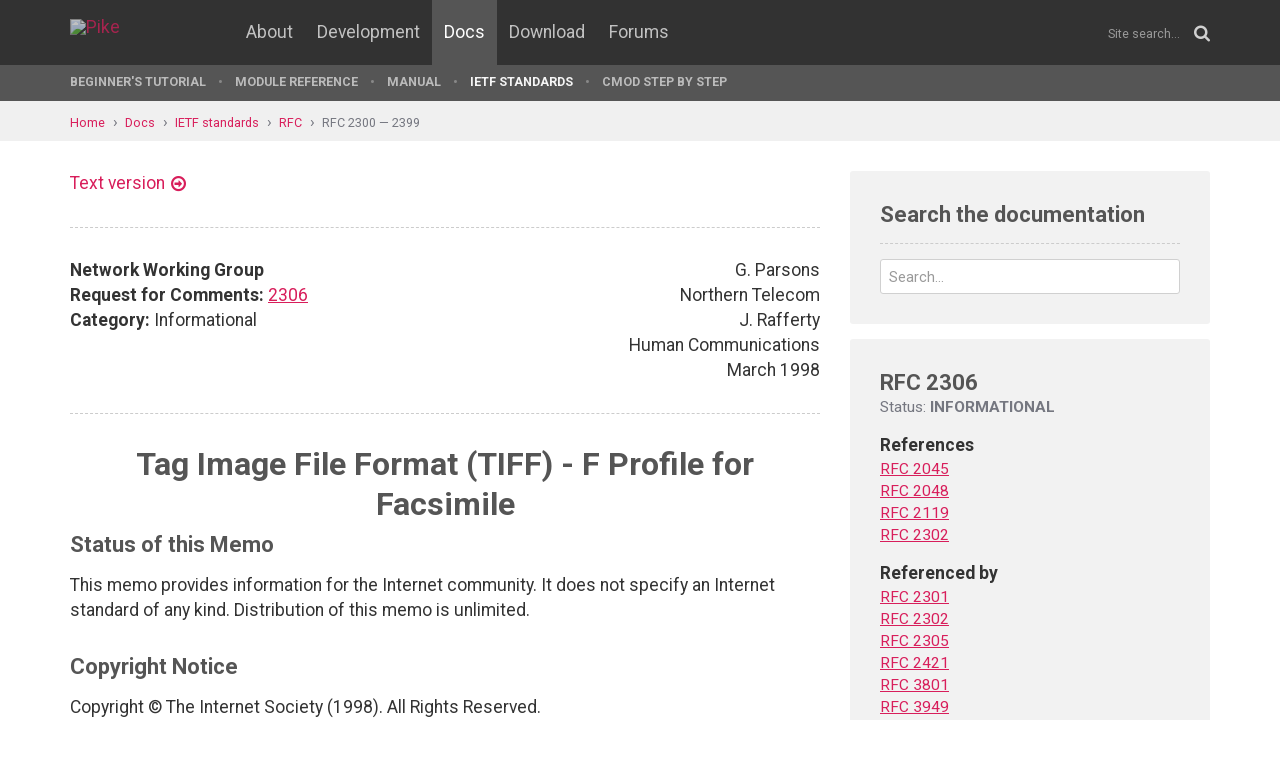

--- FILE ---
content_type: text/html; charset=UTF-8
request_url: https://pike.lysator.liu.se/docs/ietf/rfc/23/rfc2306.xml
body_size: 20837
content:
<!doctype html><html lang="en"><head><link href="//www.google-analytics.com" rel="dns-prefetch"><link href="//fonts.googleapis.com" rel="dns-prefetch"><link href="//ajax.googleapis.com" rel="dns-prefetch"><link href="/assets/img/favicon.png?v=2" rel="shortcut icon"><link href="https://fonts.googleapis.com/css?family=Roboto:400,400italic,700,700italic" rel="stylesheet"><meta charset="utf-8"><style>.page-content{background:#fff;min-height:60vh;position:relative;}</style><link href="/(cache-forever,mtime=1512655534)/assets/css/style.css" rel="stylesheet"><meta content="width=device-width, initial-scale=1.0, maximum-scale=1.5, user-scalable=yes" name="viewport"><meta content="IE=edge" http-equiv="X-UA-Compatible"><meta content="" name="keywords"><meta content="Generated document" name="description"><title>RFC 2306: Tag Image File Format (TIFF) - F Profile for Facsimile - Pike Programming Language</title><!--[if lt IE 9]><script src="/assets/js/polyfills/html5shiv.min.js"></script><![endif]--><meta content="Tag Image File Format (TIFF) - F Profile for Facsimile" property="og:title"><meta content="https://pike-www.lysator.liu.se/docs/ietf/rfc/23/rfc2306.xml" property="og:url"><meta content="website" property="og:type"></head><!--[if lte IE 9]><body class="oldie"><![endif]--><!--[if !IE]><!--><body><!--<![endif]--><div class="head-msg" id="head-msg"></div><!-- robots:noindex --><header id="site-header"><nav><div class="site-wrap site-padding"><div class="site-logo"><a href="/"><img alt="Pike" src="/assets/img/pike-logo.svg"></a></div><div id="burger"><button><span class="bar"></span><span class="bar"></span><span class="bar"></span><span class="bar"></span></button></div><ul class="topmenu" id="topmenu"><li class=""><a href="/">Home</a></li><li  class="normal"><a href="/about/">About</a></li><li  class="normal"><a href="/development/">Development</a></li><li  class="is-current-page"><a href="/docs/">Docs</a></li><li  class="normal"><a href="/download/">Download</a></li><li  class="normal"><a href="/forums/">Forums</a></li></ul><div id="site-search"><form action="/search.xml" method="get"><input name="__state" type="hidden" value="d8c82bfc85c98118eb8b8ae82ca1c61b$seJzblp1qoAEABvYB3w==" />
<input name="_roxen_wizard_id" type="hidden" value="3a73c228" />
<input autocomplete="off" name="q" placeholder="Site search..." type="search"><i class="fa fa-search"></i></form></div></div><div class="submenu-wrapper"><div id="submenu-scroll-overflow-left"></div><div id="submenu-scroll-overflow-right"></div><div class="site-wrap site-padding-sides"><ul class="submenu"><li  class="normal"><a href="/docs/tut" target="_self">Beginner's Tutorial</a></li><li  class="normal"><a href="/generated/manual/modref/" target="_self">Module reference</a></li><li  class="normal"><a href="/docs/man" target="_self">Manual</a></li><li  class="is-current-page"><a href="/docs/ietf/">IETF standards</a></li><li  class="normal"><a href="/docs/cmod-step-by-step/">CMOD step by step</a></li></ul></div></div></nav></header><!-- /robots:noindex --><script src="/(cache-forever,mtime=1476306733)/assets/js/start.min.js"></script><div class="page-content"><!-- robots:noindex --><div class="breadcrumbs"><div class="site-wrap"><a  href="/">Home</a><a  href="/docs/">Docs</a><a  href="/docs/ietf/">IETF standards</a><a  href="/docs/ietf/rfc/">RFC</a><a  href="/docs/ietf/rfc/23/">RFC 2300 — 2399</a></div></div><div id="side-menu-top-container"></div><!-- /robots:noindex --><div class="section"><div class="site-wrap site-padding no-padding-top"><div class="row"><div class="col-sm-8"><main><section class="section hard--top"><div class="component no-margin-bottom href-component variant-5"><a href="rfc2306.txt">Text version</a></div><div class="divider dotted"><hr></div><div class="row"><div class="col-md-6"><strong>Network Working Group</strong><br>
<strong>Request for Comments:</strong> <a href="/docs/ietf/rfc/23/rfc2306.xml">2306</a><br>
<strong>Category:</strong> Informational<br>
</div><div class="col-md-6 align-right">G. Parsons<br>
Northern Telecom<br>
J. Rafferty<br>
Human Communications<br>
March 1998<br>
</div></div><div class="divider dotted"><hr></div><div class="rfc">


<h1 style="text-align:center; float:center;">Tag Image File Format (TIFF) - F Profile for Facsimile</h1>


<h2>Status of this Memo</h2>

<dl><dd>
<p>
This memo provides information for the Internet community.  It does
not specify an Internet standard of any kind.  Distribution of this
memo is unlimited.
</p>

</dd></dl>

<h2>Copyright Notice</h2>

<dl><dd>
<p>
Copyright © The Internet Society (1998).  All Rights Reserved.
</p>

</dd></dl>

<h2>Overview</h2>

<dl><dd>
<p>
This document describes in detail the definition of TIFF-F that is
used to store facsimile images.  The TIFF-F encoding has been
folklore with no standard reference definition before this document.
</p>

</dd></dl>

<h2>Internet Fax Working Group</h2>

<dl><dd>
<p>
This document is a product of the IETF Internet Fax Working Group.
All comments on this document should be forwarded to the email
distribution list at &lt;ietf-fax@imc.org&gt;.
</p>

</dd></dl>

<h2>1.  Abstract</h2>

<dl><dd>
<p>
This document references the Tag Image File Format (TIFF) to define
the F profile of TIFF for facsimile (TIFF-F) as a file format that
may be used for the storage and interchange of facsimile images.
</p>

</dd></dl>

<h2>2.  TIFF Definition</h2>

<dl><dd>
<p>
TIFF (Tag Image File Format) Revision 6.0 is defined in detail within
[TIFF].
</p>

<p>
A brief review of concepts used in TIFF is included in this document
as background information, but the reader is directed to the original
TIFF specification [TIFF] to obtain specific technical details.
</p>

</dd></dl>

<h3>2.1  Baseline TIFF and Applications</h3>

<dl><dd>
<p>
TIFF provides a method to describe and store raster image data.  A
primary goal of TIFF is to provide a rich environment within which
implementations can exchange image data.  [TIFF] characterizes
Baseline TIFF as being the core of TIFF, the essentials that all
mainstream TIFF developers should support in their products.
Applications of TIFF are defined by using Baseline TIFF as a starting
point and then defining "extensions" to TIFF that are used for the
specific "application", as well as specifying any other differences
from Baseline TIFF.
</p>

</dd></dl>

<h2>3.  TIFF-F Definition</h2>


<h3>3.1 Introduction</h3>

<dl><dd>
<p>
Though it has been in common usage for many years, TIFF-F has
previously never been documented in the form of a standard.  An
informal TIFF-F document was originally created by a small group of
fax experts led by Joe Campbell.  The existence of TIFF-F is noted in
[TIFF] but it is not defined.  This document defines the F
application of [TIFF]. For ease of reference, the term TIFF-F will be
used throughout this document as a shorthand for "F Profile of TIFF
for Facsimile".  TIFF-F files are intended for use with the
image/tiff MIME media content-type which includes support for the
"application" parameter (e.g., application=faxbw).
</p>

<pre>   The key words "MUST", "MUST NOT", "REQUIRED", "SHALL", "SHALL NOT",
   "SHOULD", "SHOULD NOT", "RECOMMENDED",  "MAY", and "OPTIONAL" in this
   document are to be interpreted as described in [REQ].
</pre>
<p>
3.1.1 TIFF-F Historical Background
</p>

<p>
Up until TIFF 6.0, TIFF supported various "Classes" which defined the
use of TIFF for various applications. Classes were used to support
specific applications and in this spirit, TIFF-F has been known
historically as "TIFF Class F".  Previous informal TIFF-F documents
used the "Class F" terminology.
</p>

<pre>   As of TIFF 6.0 [TIFF], the TIFF Class concept has been eliminated in
   favor of the concept of Baseline TIFF.  Therefore, this document
   updates the definition of TIFF-F as the F profile of TIFF for
   facsimile, by using Baseline TIFF as defined in [TIFF] as the
   starting point and then defining the differences from Baseline TIFF
   which apply for TIFF-F.   In almost all cases, the resulting
   definition of TIFF-F fields and values remains consistent with those
   used historically in earlier definitions of TIFF Class F.  Where some
</pre>
<p>
of the values for fields have been updated to provide more precise
conformance with the ITU-T [T.4] and [T.30] fax recommendations,
these differences are noted.
</p>

</dd></dl>

<h4>3.1.2     Overview</h4>

<dl><dd>
<p>
The intent of this specification is to document:
</p>

<pre>   1)  The fields and values which are applicable for this F profile
       of TIFF for facsimile.
   2)  A minimum set of TIFF-F fields and values which should be able
       to interwork with virtually all historic TIFF-F readers.
   3)  A broader range of values for the traditional TIFF-F fields
       that will provide support for the most widely used facsimile
       compressions, page sizes and resolutions, consistent with the
       ITU-T [T.4] and [T.30] recommendations.
</pre>
<p>
The structure of the TIFF-F definition will be as follows.  A brief
review of the structure of TIFF files and practical guidelines for
the writing and reading of multi-page TIFF-F files is provided in
sections 3.1.3 and 3.1.4.
</p>

<p>
A review of TIFF-F fields follows.  Section 3.2 reviews the fields
from Baseline TIFF that are applicable for black and white (bi-
level) images and are also used by TIFF-F.
</p>

<pre>   Section 3.3 reviews the other required TIFF-F fields. Several fields
   that are specific extensions for  TIFF-F  are reviewed in section
   3.4.  There are also fields that may be helpful, but are not
   required.  These recommended fields are listed in the section 3.5.
   Section 3.6 defines the requirements for the minimum subset of TIFF-F
   fields and values to maximize interoperability.  Several technical
   topics, including implementation issues and warnings are discussed in
   subsequent sections.  Finally, section 3.9 introduces the TIFF-F
   Reader and Writer.  A table of the required and recommended fields
   for a TIFF-F Reader is provided, along with details on the permitted
   set of values.
</pre>
</dd></dl>

<h4>3.1.3 Structure of TIFF Files</h4>

<dl><dd>
<pre>   The structure of TIFF files is specified within [TIFF].  In this
   section, a short summary of the TIFF structure is included for the
   informational purposes.   In addition, some practical guidelines for
   the use of this structure in reading and writing TIFF-F files are
   addressed in the following section 3.1.4.  The structure for writing
   "minimum subset" TIFF-F files is defined in section 3.6.2.
   
   A TIFF file begins with an 8-byte image file header that defines the
   byte order used within a file (see section 3.9.1), includes a magic
   number sequence that identifies the content as a TIFF file, and then
   uses an offset to point to the first Image File Directory (IFD).  An
   IFD is a sequence of tagged fields, sorted in ascending order (by tag
   value), that contains attributes of an image and pointers to the
   image data.   TIFF fields (also called entries) contain a tag, its
   type (e.g. short, long, rational, etc.), a count (which indicates the
   number of values/offsets) and a value/offset.  However, the actual
   value for the field will only be present if it fits into 4 bytes;
   otherwise, an offset will be used to point to the location of the
   data associated with the field.  In turn, this offset may itself be
   used to point to an array of offsets.
   
   For the case of facsimile data, many documents consist of a series of
   multiple pages.   Within TIFF, these may be represented using more
   than one IFD within the TIFF file.   Each IFD defines a subfile whose
   type is given in the NewSubfileType field.  For the case of facsimile
   data that is placed in a TIFF-F file, each facsimile page in a
   multi-page document has its own IFD.   For bi- level facsimile files,
   multiple IFDs are organized as a linked list, with the last entry in
   each IFD pointing to the next IFD (the pointer in the last IFD is 0).
   (There is also another technique for organizing multiple IFDs as a
   tree, that uses the SubIFDs field, but this technique is not
   applicable for TIFF-F images.)  Within each IFD, the location of the
   related image data is defined by using fields that are associated
   with strips.  These fields identify the size of strips (in rows), the
   number of bytes per strip after compression and a strip offset, which
   is used to point to the actual location of the image strip.
   
   TIFF has a very flexible file structure, but the use of some
   practical guidelines for implementors when writing  multi-page TIFF-
   F files can produce TIFF structures which are easier for readers to
   process.   This is especially for implementations in environments
   such as facsimile terminals where a complex file structure is
   difficult to support.
</pre>
</dd></dl>

<h4>3.1.4 Practical Guidelines for Writing/Reading Multi-Page TIFF-F Files</h4>

<dl><dd>
<p>
Traditionally, historical TIFF-F has required readers and writers to
be able to handle multi-page TIFF-F files.  Based on the experience
of various TIFF-F implementors, it has been seen that the
implementation of TIFF-F can be greatly simplified if certain
practical guidelines are followed when writing multi-page TIFF-F
files.  However, for interchange robustness, TIFF-F readers SHOULD be
prepared to read TIFF files whose structure is consistent with
[TIFF], which supports a more flexible file structure than is
recommended here.
</p>

<pre>   The structure for a multi-page TIFF-F file will include one IFD per
   page of the document.   Therefore, each IFD will define the
   attributes for a single page.   For simplicity, the writer of TIFF- F
   files SHOULD present IFDs in the same order as the actual sequence of
   pages.  (The pages are numbered within TIFF-F beginning with page 0
   as the first page and then ascending (i.e. 0, 1, 2,...).  However, as
   noted in section 3.1.3, any field values over 4 bytes will be stored
   separately from the IFD. TIFF-F readers SHOULD expect IFDs to be
   presented in page order, but be able to handle exceptions.
   
   Per [TIFF], the exact placement of image data is not specified.
   However, the strip offsets for each strip of image are defined from
   within each IFD.   Where possible, a second simplifying assumption
   for the writing of TIFF-F files is to specify that the image data for
   each page of a multi-page document SHOULD be contained within a
   single strip (i.e. one image strip per fax page).   The use of a
   single image strip per page is very useful for implementations such
   as store and forward messaging, where the file is usually prepared in
   advance of the transmission, but other assumptions may apply for the
   size of the image strip for implementations which require the use of
   "streaming" techniques (see section 3.7.6).  In the event a different
   image strip size assumption has been used (e.g. constant size for
   image strips which may be less than the page size), this will
   immediately be evident from the values/offsets of the fields that are
   related to strips.   From the TIFF-F reader standpoint, one image
   strip per page permits the image data to be found through reference
   via a single offset, resulting in a much simplified image structure
   and faster processing.
</pre>
<p>
A third simplifying assumption is that each IFD SHOULD be placed in
the TIFF-F file structure at a point which precedes the image which
the IFD describes.  If any long field values are present (see section
3.1.3) then these SHOULD be placed after their referencing IFD and
before the image data they describe.
</p>

<p>
A fourth simplifying assumption for TIFF-F writers and readers is to
place the actual image data in a physical order within the TIFF file
structure which is consistent with the logical page order.  In
practice, TIFF-F readers will need to use the strip offsets to find
the exact physical location of the image data, whether or not it is
presented in logical page order.
</p>

<p>
TIFF-F writers MAY make a fifth simplifying assumption, in which the
IFD, the value data and the image data for which the IFD has offsets
precede the next image IFD. These elements MUST precede the next
image IFD in the minimum set TIFF-F files (see section 3.6.2).
However, this principle has been relaxed in the case of TIFF-F to
reflect past practices.
</p>

<p>
So, a TIFF-F file which is structured using the guidelines of this
section will essentially be composed of a linked list of IFDs,
presented in ascending page order, which in turn each point to a
single page of image data (one strip per page), where the pages of
image data are also placed in a logical page order within the TIFF-F
file structure.  (The pages of image data may themselves be stored in
a contiguous manner, at the option of the implementor).
</p>

</dd></dl>

<h3>3.2  Baseline TIFF  Required Fields for BiLevel Images</h3>

<dl><dd>
<pre>   Baseline TIFF per [TIFF] requires that the following fields be
   present for all BiLevel Images:  ImageWidth, ImageLength,
   Compression, PhotometricInterpretation, StripOffsets, RowsPerStrip,
   StripByteCounts, XResolution, YResolution and ResolutionUnit.  TIFF-F
   uses all of these fields, but in some cases specifies a different
   range of acceptable values than Baseline TIFF.   Per [TIFF], if
   fields are omitted, the Baseline TIFF default value(if specified)
   will apply.
</pre>
<p>
In the field definitions which follow in this section and subsequent
sections, the fields will be presented in the following form:
</p>

<pre>   Fieldname (tag-number) = values (if applicable). TYPE
</pre>
<p>
A brief summary of the Baseline TIFF fields and their use in TIFF-F
follows:
</p>

<pre>   ImageWidth(256) = 1728, 2048, 2432, 2592, 3072, 3648, 3456, 4096,
                     4864.
       SHORT or LONG.  These are the fixed page widths in pixels.  The
       permissible values are dependent upon X and Y resolutions as
       shown in sections 2 and 3 of [T.4] and reproduced here for
       convenience:
   
       XResolution x Yresolution                  | ImageWidth
      --------------------------------------------|------------------
       204x98, 204x196, 204x391, 200x100, 200x200 | 1728, 2048, 2432
       300x300                                    | 2592, 3072, 3648
       408x391, 400x400                           | 3456, 4096, 4864
      --------------------------------------------|------------------
   
       Historical TIFF-F did not include support for the following
       widths related to higher resolutions:  2592, 3072, 3648, 3456,
       4096 and 4864.   Historical TIFF-F documents also included the
       following values related to A5 and A6 widths:  816 and 1216.  Per
       the most recent version of [T.4], A5 and A6 documents are no
</pre>
<dl><dd>
<p>
longer supported in Group 3 facsimile, so the related width
values are now obsolete.  See section 3.8.2 for more information
on inch/metric equivalencies and other implementation details.
</p>

</dd></dl>
<dl><dt><p>
ImageLength (257).  SHORT or LONG. LONG recommended.
</p>
</dt><dd>
<p>
The total number of scan lines in the image.
</p>

</dd></dl>
<dl><dt><p>
Compression (259) = 3,4.  SHORT.
</p>
</dt><dd>
</dd></dl>
<pre>       This is a required TIFF-F field.  The permitted values for TIFF-
       F purposes are 3 and 4 as shown.   The default value per Baseline
       TIFF is 1 (Uncompressed), but this value is invalid for facsimile
       images.    Baseline TIFF also permits use of value 2 (Modified
       Huffman encoding), but the data is presented in a form which does
       not contain EOLs. Instead, TIFF-F specifies the value 3 for
       encoding one-dimensional T.4 Modified Huffman or 2-dimensional
       Modified READ data.   The detailed settings which apply for T.4
       encoded data are specified using the T4Options field.  TIFF-F
       also permits use of the value 4 for the compression field, which
       indicates that the data is coded using a [T.6] compression method
       (i.e the Modified Modified READ two-dimensional method). The
       detailed settings which apply for T.6 encoded data are specified
       using the T6Options field.
</pre>
<dl><dd>
<p>
Please refer to the definitions of the T4Options and T6Options
fields in section 3.3, and section 3.8 for more information on
the encoding of images and conventions used within TIFF-F.
</p>

</dd></dl>
<dl><dt><p>
PhotometricInterpretation (260) = 0,1.  SHORT.
</p>
</dt><dd>
<dl><dt><p>
This field allows notation of an inverted ("negative") image:
</p>
</dt><dd>
</dd></dl>
</dd></dl>
<pre>               0 = normal
               1 = inverted
</pre>
<dl><dt><p>
StripOffsets (273).  SHORT or LONG.
</p>
</dt><dd>
<p>
For each strip, the offset of that strip.  The offset is measured
from the beginning of the file. If a page is expressed as one
large strip, there is one such entry per page.
</p>

</dd></dl>
<dl><dt><p>
RowsPerStrip (278).  SHORT or LONG.  LONG recommended.
</p>
</dt><dd>
<p>
The number of scan lines per strip.  When a page is expressed as
one large strip, this is the same as the ImageLength field.
</p>

</dd></dl>
<dl><dt><p>
StripByteCounts (279).  LONG or SHORT.  LONG recommended.
</p>
</dt><dd>
<p>
For each strip, the number of bytes in that strip. If a page is
expressed as one large strip, this is the total number of bytes
in the page after compression.  Note that the choice of LONG or
SHORT depends upon the size of the strip.
</p>

</dd></dl>
<dl><dt><p>
ResolutionUnit (296) = 2,3.  SHORT.
</p>
</dt><dd>
<dl><dt><p>
The units of measure for resolution:
</p>
</dt><dd>
</dd></dl>
</dd></dl>
<pre>               2 = Inch
               3 = Centimeter
</pre>
<dl><dd>
<p>
TIFF-F has traditionally used inch based measures.
</p>

</dd></dl>
<dl><dt><p>
XResolution (282) = 204, 200, 300, 400, 408 (inches). RATIONAL.
</p>
</dt><dd>
<p>
The horizontal resolution of the TIFF-F image expressed in pixels
per resolution unit. The values of 200 and 408 have been added to
the historical TIFF-F values, for consistency with [T.30].  Some
existing TIFF-F implementations may also support values of 77
(cm).  See section 3.8.2 for more information on inch/metric
equivalencies and other implementation details.
</p>

</dd></dl>
<pre>   YResolution (283) = 98, 196, 100, 200, 300, 391, 400  (inches).
                       RATIONAL.
       The vertical resolution of the TIFF-F image expressed in pixels
       per resolution unit. The values of 100, 200, and 391 have been
       added to the historical TIFF-F values, for consistency with
       [T.30].  Some existing TIFF-F implementations may also support
       values of 77, 38.5 (cm). See section 3.8.2 for more information
       on inch/metric equivalencies and other implementation details.
</pre>
</dd></dl>

<h3>3.3  TIFF-F Required Fields</h3>

<dl><dd>
<p>
In addition to the Baseline TIFF fields, there are additional
required fields for TIFF-F. A review of the additional required
fields for TIFF-F follows:
</p>

<dl><dt><p>
BitsPerSample (258) = 1.  SHORT.
</p>
</dt><dd>
</dd></dl>
<pre>       Since TIFF-F  is only used for black-and-white facsimile images,
       the value is  1 (the default) for all files.
</pre>
<dl><dt><p>
FillOrder (266) = 1, 2.  SHORT.
</p>
</dt><dd>
</dd></dl>
<pre>       TIFF  F readers must be able to read data in both bit orders, but
       the vast majority of facsimile products store data LSB first,
       exactly as it appears on the telephone line.
               1 = Most Significant Bit first.
               2 = Least Significant Bit first.
</pre>
<dl><dt><p>
NewSubFileType (254)= (Bit 1 = 1).  LONG.
</p>
</dt><dd>
</dd></dl>
<pre>       This field is made up of 32 flag bits.  Unused bits are
       expected to be 0 and bit 0 is the low order bit.   Bit 0 is set
       to 0 for TIFF-F.   Bit 1 is always set to 1 for TIFF-F,
       indicating a single page of a multi-page image. The same bit
</pre>
<dl><dd>
<p>
settings are used when TIFF-F is used for a one page fax image.
See sections 3.1.1 and 3.1.2 for more details on the structure
of multi-page TIFF-F image files.
</p>

</dd></dl>
<dl><dt><p>
PageNumber (297).  SHORT/SHORT.
</p>
</dt><dd>
<p>
This field specifies the page numbers in the fax document.  The
field comprises two SHORT values: the first value is the page
number, the second is the total number of pages. Single-page
documents therefore use 0000/0001 hex.  If the second value is
0, the total number of pages in the document is not available.
</p>

</dd></dl>
<dl><dt><p>
SamplesPerPixel (277) = 1.  SHORT.
</p>
</dt><dd>
<p>
The value of 1 denotes a bi-level, grayscale, or palette color
image.
</p>

</dd></dl>
<p>
There is also a requirement to include either the T4Options or the
T6Options field in a TIFF-F IFD, depending upon the setting of the
Compression field.  These fields are defined in the next section on
TIFF extensions.
</p>

</dd></dl>

<h3>3.4  TIFF-F Extensions</h3>

<dl><dd>
<p>
These are fields which are extensions beyond the required TIFF-F
fields.  The following fields have been defined as extensions in
[TIFF].
</p>

<dl><dt><p>
T4Options (292) (Bit 0 = 0 or 1, Bit 1 = 0, Bit 2 = 0 or 1).  LONG.
</p>
</dt><dd>
</dd></dl>
<pre>       This field is required if the value for the compression field
       has been set to 3.   The values are set as shown below for TIFF-
       F.   For TIFF-F, uncompressed data is not allowed and EOLs MAY
       be byte aligned (see section 3.8.3).
               bit 0 = 0 for 1-Dimensional, 1 for 2-Dimensional (MR)
               bit 1 = must be 0 (uncompressed data not allowed)
               bit 2 = 0 for non-byte-aligned EOLs or 1 for byte-
                       aligned EOLs
</pre>
<dl><dd>
<p>
This field is made up of a set of 32 flag bits. Unused bits
must be set to 0.  Bit 0 is the low order bit.  Please note
that T4Options was known as G3Options in earlier versions of
TIFF and TIFF-F.  The data in a TIFF-F image encoded using
one of the T.4 methods is not terminated with an RTC (see
section 3.8.5).
</p>

</dd></dl>
<dl><dt><p>
T6Options (293) = (Bit 0 = 0, Bit 1 = 0)  LONG.
</p>
</dt><dd>
</dd></dl>
<pre>       This field is required for TIFF-F if value of the compression
       field has been set to 4. The value for this field is made up of
       a set of 32 flag bits.   Setting bit 0 to 0 indicates that the
       data is compressed using the Modified Modified READ (MMR) two-
</pre>
<dl><dd>
<p>
dimensional compression method.  MMR compressed Data is two-
dimensional and does not use EOLs. Each MMR encoded image MUST
include an "end-of-facsimile-block" (EOFB) code at the end of
each coded strip (see section 3.8.6). Uncompressed data is not
applicable for bi-level facsimile images, so that bit 1 must be
set to 0.  Unused bits must be set to 0. Bit 0 is the low-order
bit. The default value is 0 (all bits 0).
</p>

<dl><dd>
<dl><dd>
<p>
bit 0 = 0 for 2-Dimensional<br>
bit 1 = must be 0 (uncompressed data not allowed)
</p>

</dd></dl>
</dd></dl>
<p>
In earlier versions of TIFF, this field was named Group4Options.
The significance has not changed and the present definition is
compatible.
</p>

</dd></dl>
<pre>       In addition, three new fields, defined as TIFF-F extensions,
       describe page quality.  The information contained in these fields
       is usually obtained from receiving facsimile hardware (if
       applicable).   These fields are optional.  They SHOULD NOT be
       used in writing TIFF-F files for facsimile image data that is
       error corrected or otherwise guaranteed not to have coding
       errors.
</pre>
<dl><dd>
<p>
Some implementations need to understand exactly the error content
of the data.  For example, a CAD program might wish to verify
that a file has a low error level before importing it into a
high- accuracy document.  Because Group 3 facsimile devices do
not necessarily perform error correction on the image data, the
quality of a received page must be inferred from the pixel count
of decoded scan lines. A "good" scan line is defined as a line
that, when decoded, contains the correct number of pixels.
Conversely, a "bad" scan line is defined as a line that, when
decoded, comprises an incorrect number of pixels.
</p>

<p>
BadFaxLines (326). SHORT or LONG<br>
This field reports the number of scan lines with an incorrect
number of pixels encountered by the facsimile during reception
(but not necessarily in the file).
</p>

</dd></dl>
<pre>       Note: PercentBad = (BadFaxLines/ImageLength) * 100
</pre>
<dl><dt><p>
CleanFaxData (327). SHORT
</p>
</dt><dd>
<dl><dt><p>
N =
</p>
</dt><dd>
</dd></dl>
</dd></dl>
<pre>           0 = Data contains no lines with incorrect pixel counts or
              regenerated lines  (i.e., computer generated)
           1 = Lines with an incorrect pixel count were regenerated by
              receiving device
           
           2 = Lines with an incorrect pixel count are in the data  and
              were not regenerated by receiving device (i.e. data
              contains bad scan lines)
</pre>
<dl><dd>
<p>
Many facsimile devices do not actually output bad lines.
Instead, the previous good line is repeated in place of a bad
line. Although this substitution, known as line regeneration,
results in a visual improvement to the image, the data is
nevertheless corrupted.  The CleanFaxData field describes the
error content of the data.  That is, when the BadFaxLines and
ImageLength fields indicate that the facsimile device
encountered lines with an incorrect number of pixels during
reception, the CleanFaxData field indicates whether these bad
lines are actually still in the data or if the receiving
facsimile device replaced them with regenerated lines.
</p>

</dd></dl>
<dl><dt><p>
ConsecutiveBadFaxLines (328). LONG or SHORT.
</p>
</dt><dd>
<p>
This field reports the maximum number of consecutive lines
containing an incorrect number of pixels encountered by the
facsimile device during reception (but not necessarily in the
file).
</p>

<p>
The BadFaxLines and ImageLength data indicate only the quantity
of such lines.  The ConsecutiveBadFaxLines field is an
indicator of their distribution and may therefore be a better
general indicator of perceived image quality.
</p>

</dd></dl>
</dd></dl>

<h3>3.5  Recommended Fields</h3>

<dl><dd>
<p>
hese are fields that MAY be used in encoding TIFF-F files, but are
ptional in nature and may be ignored by many TIFF readers.  These
ields are called recommended consistent with historical TIFF-F
ractice.
</p>

<pre>   BadFaxLines (326) [defined in section 3.4]
   
   CleanFaxData (327) [defined in section 3.4]
   
   ConsecutiveBadFaxLines (328) [defined in section 3.4]
</pre>
<dl><dt><p>
DateTime (306).  ASCII.
</p>
</dt><dd>
<p>
Date and time in the format YYYY:MM:DD HH:MM:SS, in 24-hour
format. String length including NUL byte is 20 bytes. Space
between DD and HH.
</p>

</dd></dl>
<dl><dt><p>
DocumentName (269).  ASCII.
</p>
</dt><dd>
<p>
This is the name of the document from which the document was
scanned.
</p>

</dd></dl>
<dl><dt><p>
ImageDescription (270).  ASCII.
</p>
</dt><dd>
<p>
This is an ASCII string describing the contents of the image.
</p>

</dd></dl>
<dl><dt><p>
Orientation (274).  SHORT.
</p>
</dt><dd>
</dd></dl>
<pre>       This field is designated as "Recommended" for consistency with
       historical TIFF-F, but is also a Baseline TIFF field with a
       default value of 1 per [TIFF]. The default value of 1 applies
       if the field is omitted, but for clarity, TIFF-F writers SHOULD
       include this field.  This field might be useful for displayers
       that always want to show the same orientation, regardless of
       the image.  The default value of 1 is "0th row is visual top of
       image, and 0th column is the visual left."  An 180-degree
       rotation is 3.  See [TIFF] for an explanation of other values.
</pre>
<dl><dt><p>
Software (305).  ASCII.
</p>
</dt><dd>
<p>
The optional name and release number of the software package
that created the image.
</p>

</dd></dl>
</dd></dl>

<h3>3.6   Requirements for TIFF-F Minimum Subset</h3>

<dl><dd>
<p>
This section defines the requirements for a minimum subset of TIFF-F
fields and values that all TIFF-F readers SHOULD support to maximize
interoperability with current and historical TIFF-F implementations.
The TIFF-F structure for writing minimum subset files is also
defined.
</p>

</dd></dl>

<h4>3.6.1   Summary of Minimum Subset Fields and Values</h4>

<dl><dd>
<p>
A summary of the minimum subset TIFF-F fields and values is provided
in the following table.  The required fields for the minimum subset
are shown under the column labeled "Field".  The values for these
fields in the minimum subset are shown under the column labeled
"Minimum".
</p>

<pre>  Field             | Minimum      | Comment
  ------------------|--------------|-------------------------------
  BitsPerSample     | 1            |one bit per sample
  Compression       | 3            |3 for T.4 (MH)
  FillOrder         | 2            |LSB first
  ImageWidth        | 1728         |
  ImageLength       |              |required
  NewSubFileType    | Bit 1 = 1    |single page of multipage file
  PageNumber        | X/X          |pg/tot, 0 base, tot in 1st IFD
  PhotometricInterp | 0            |0 is white
  ResolutionUnit    | 2            |inches (default)
  RowsPerStrip      |=ImageLength  |
  SamplesPerPixel   | 1            |one sample per pixel
  
  StripByteCounts   |              |required
  StripOffsets      |              |required
  T4Options         | Bit 0 = 0    |MH
                    | Bit 1 = 0    |
                    | Bit 2 = 0,1  |Non-Byte-aligned,
                    |              | Byte-Aligned EOLs
  XResolution       | 204          |Units is per inch
  YResolution       | 196,98       |Units is per inch
  ------------------|--------------|------------------------------
</pre>
</dd></dl>

<h4>3.6.2     TIFF-F Minimum Subset File Structure</h4>

<dl><dd>
<p>
For implementations which need to write minimum subset TIFF-F files,
the file structure shown in Figure 3.1 MUST be used:
</p>

<pre>                   +-----------------------+
                   |         Header        |------------+
                   +-----------------------+            | First IFD
                   |      IFD (page 0)     | &lt;----------+ Offset
               +---|                       |------------+
               |   |                       |--+         |
         Value |   +-----------------------+  |         |
        Offset +--&gt;|      Long Values      |  |         |
                   +-----------------------|  | Strip   |
                   |  Image Data (page 0)  |&lt;-+ Offset  |
                   +-----------------------+            | Next IFD
                   |      IFD (page 1)     | &lt;----------+ Offset
               +---|                       |------------+
               |   |                       |--+         |
         Value |   +-----------------------+  |         |
        Offset +--&gt;|      Long Values      |  |         |
                   +-----------------------|  | Strip   |
                   |  Image Data (page 1)  |&lt;-+ Offset  |
                   +-----------------------+            | Next IFD
                   |      IFD (page 2)     | &lt;----------+ Offset
                   +-----------------------+
                   |          :            |
                   |          :            |
       
       Figure 3.1     TIFF-F Minimum Subset File Structure
</pre>
<p>
As depicted in Figure 3.1, the IFD of each page precedes the related
Image Data for that page.  If present, any long field values appear
between the IFD and the image data for that page.  For multiple page
documents, each IFD/image pair is immediately followed by the next
IFD/image pair in logical page order within the file structure, until
all pages have been defined.
</p>

<p>
The format for the TIFF Header is as defined in [TIFF].  When writing
TIFF-F minimum subset files, the value for the byte order in the
Header SHOULD be II (0x4949, denoting that the bytes in the TIFF file
are in LSB first (little-endian) order.
</p>

<p>
This results in a TIFF header whose content is as shown in Figure
3.2.
</p>

<pre>   | Offset |   Description     | Type   |     Value          |
   +--------+-------------------+--------+--------------------+
   |   0    |   Byte Order      | Short  |  0x4949 (II)       |
   +--------+-------------------+--------+--------------------+
   |   2    |   Version         | Short  |  42                |
   +--------+-------------------+--------+--------------------+
   |   4    | Offset of 0th IFD | Long   |  0x 0000 0008      |
   +--------+-------------------+--------+--------------------+
</pre>
<p>
Figure 3.2: Image File Header for Minimum Subset TIFF-F Files
</p>

<pre> 3.7  Technical Implementation Issues
</pre>
</dd></dl>

<h4>3.7.1   Strips</h4>

<dl><dd>
<p>
Those new to TIFF may not be familiar with the concept of "strips"
embodied in the three fields RowsPerStrip, StripByteCount,
StripOffsets.
</p>

<pre>   In general, third-party implementations that read and write TIFF
   files expect the image to be divided into "strips," also known as
   "bands."  Each strip contains a few lines of the image. By using
   strips, a TIFF reader need not load the entire image into memory,
   thus enabling it to fetch and decompress small random portions of the
   image as necessary.
</pre>
<p>
The dimensions of a strip are described by the RowsPerStrip and
StripByteCount fields.  The location in the TIFF file of each strip
is contained in the StripOffsets field.
</p>

<p>
The size of TIFF-F strips is application dependent.  The recommended
approach for multi-page TIFF-F images is to represent each page as a
single strip.
</p>

</dd></dl>

<h4>3.7.2  Bit Order</h4>

<dl><dd>
<p>
The default bit order in Baseline TIFF per [TIFF] is indicated by
FillOrder=1, where bits are not reversed before being stored.
However, TIFF-F typically utilizes the setting of FillOrder=2, where
the bit order within bytes is reversed before storage (i.e., bits are
stored with the Least Significant Bit first).
</p>

<p>
Facsimile data appears on the phone line in bit-reversed order
relative to its description in CCITT Recommendation T.4.  Therefore,
a wide majority of facsimile implementations choose this natural
order for storage. Nevertheless, TIFF-F readers must be able to read
data in both bit orders.
</p>

</dd></dl>

<h4>3.7.3  Multi-Page</h4>

<dl><dd>
<p>
Many existing implementations already read TIFF-F like files, but do
not support the multi- page field.  Since a multi-page format greatly
simplifies file management in fax application software, TIFF-F
specifies multi-page documents (NewSubfileType = 2) as the standard
case.
</p>

</dd></dl>

<h4>3.7.4 Compression</h4>

<dl><dd>
<p>
In Group 3 facsimile, there are three compression methods which had
been standardized as of 1994 and are in common use.  The ITU-T T.4
recommendation defines a one-dimensional compression method known as
Modified Huffman (MH) and a two-dimensional method known as Modified
READ (MR) (READ is short for Relative Element Address Designate).  In
1984, a somewhat more efficient compression method known as Modified
Modified READ (MMR) was defined in the T.6 recommendation.  It was
originally defined for use with Group 4 facsimile, so that this
compression method has been commonly called Group 4 compression.  In
1991, the MMR method was approved for use in Group 3 facsimile and
has since been widely utilized.
</p>

<p>
TIFF-F permits three different compression methods.  In the most
common practice, the one-dimensional compression method (Modified
Huffman) is used.  This is specified by setting the value of the
Compression field to 3 and then setting bit 0 of the T4Options field
to 0.  Alternatively, the two dimensional Modified READ method (which
is much less frequently used in historical TIFF-F implementations)
may be selected by setting bit 0 to a value of 1.
</p>

<p>
Optionally, depending upon the implementation requirements, the more
efficient two-dimensional compression method from T.6 (i.e.  MMR or
"Group 4 compression") may be selected.  This method is selected by
setting the value of the Compression field to 4 and then setting the
value of the first two bits (and all unused bits) of T6options to 0.
More information to aid the implementer in making a compression
selection is contained in section 3.8 on Implementation Warnings.
</p>

</dd></dl>

<h4>3.7.5  Example Use of Page-quality Fields</h4>

<dl><dd>
<pre>   Here are examples for writing the CleanFaxData,  BadFaxLines, and
   ConsecutiveBadFaxLines fields:
   
       1.  Facsimile hardware does not provide page quality
           information: MUST NOT write page-quality fields.
       2.  Facsimile hardware provides page quality information, but
           reports no bad lines.  Write only BadFaxLines = 0.
       3.  Facsimile hardware provides page quality information, and
           reports bad lines.  Write both BadFaxLines and
           ConsecutiveBadFaxLines.  Also write CleanFaxData = 1 or 2 if
           the hardware's regeneration capability is known.
       4.  Source image data stream is error-corrected or otherwise
           guaranteed to be error-free such as for a computer generated
           file:  SHOULD NOT write page-quality fields.
</pre>
</dd></dl>

<h4>3.7.6   Use of TIFF-F for Streaming Applications</h4>

<dl><dd>
<p>
TIFF-F has historically been used for handling fax image files in
implementations such as store and forward messaging where the entire
size of the file is known in advance.  While TIFF-F may also possibly
be used as a file format for cases such as streaming applications,
different assumptions may be required than those provided in this
document (e.g., the entire size and number of pages within the image
are not known in advance).  As a result, a definition for the
streaming application of TIFF-F is beyond the scope of this document.
</p>

</dd></dl>

<h4>3.7.7  TIFF-F Export and Import</h4>

<dl><dd>
<p>
Fax implementations that do not wish to support TIFF-F as a native
format may elect to support it as import/export medium.
</p>

<pre>   Export
   
   It is recommended that implementations export multiple page TIFF-F
   files without manipulating fields and values.   Historically, some
   TIFF-F writers have attempted to produce individual single-page
   TIFF-F files with modified NewSubFileType and PageNumber (page one-
   of-one) values for export purposes.  However, there is no easy way to
   link such multiple single page files together into a logical multiple
   page document, so that this practice is not recommended.
   Import
</pre>
<p>
A TIFF-F reader MUST be able to handle a TIFF-F file containing
multiple pages.
</p>

</dd></dl>

<h3>3.8  Implementation Warnings</h3>

<dl><dd>
<pre>   3.8.1  Uncompressed data
</pre>
<p>
TIFF-F requires the ability to read and write at least one-
dimensional T.4 Huffman ("compressed") data.  Uncompressed data is
not allowed.  This means that the "Uncompressed" bit in T4Options or
T6Options must be set to 0.
</p>

</dd></dl>

<h4>3.8.2  Encoding and Resolution</h4>

<dl><dd>
<p>
Since two-dimensional encoding is not required for Group 3
compatibility, some historic TIFF-F readers have not been able to
read such files.  The minimum subset of TIFF-F REQUIRES support for
one dimensional (Modified Huffman) files, so this choice maximizes
portability.  However, implementers seeking greater efficiency SHOULD
use T.6 MMR compression when writing TIFF-F files.  Some TIFF-F
readers will also support two-dimensional Modified READ files.
Implementers that wish to have the maximum flexibility in reading
TIFF-F files SHOULD support all three of these compression methods
(MH, MR and MMR).
</p>

<pre>   For the case of resolution, almost all facsimile products support
   both standard (98 dpi) vertical resolution  and "fine" (196 dpi)
   resolution.  Therefore, fine-resolution files are quite portable in
   the real world.
   
   In 1993, the ITU-T added support for higher resolutions in the T.30
   recommendation including 200 x 200, 300 x 300, 400 x 400 in dots per
   inch based units.  At the same time, support was added for metric
   dimensions which are equivalent to the following inch based
   resolutions: 391v x 204h and 391v x 408h.  Therefore, the full set of
   inch-based equivalents of the new resolutions are supported in the
   TIFF-F writer, since they may appear in some image data streams
   received from Group 3 facsimile devices.  However, many facsimile
   terminals and older versions of  TIFF-F readers are likely to not
   support the use of these higher resolutions.
</pre>
<p>
Per [T.4], it is permissible for implementations to treat the
following XResolution values as being equivalent: &lt;204,200&gt; and
&lt;400,408&gt;.  In a similar respect, the following YResolution values
</p>

<pre>   may also be treated as being equivalent: &lt;98, 100&gt;, &lt;196, 200&gt;, and
   &lt;391, 400&gt;.   These equivalencies were allowed by [T.4] to permit
   conversions between inch and metric based facsimile terminals.
</pre>
<p>
In a similar respect, the optional support of metric based
resolutions in the TIFF-F reader (i.e. 77 x 38.5 cm) is included for
completeness, since they are used in some legacy TIFF-F
implementations, but this use is not recommended for the creation of
TIFF-F files by a writer.
</p>

</dd></dl>

<h4>3.8.3  EOL byte-aligned</h4>

<dl><dd>
<pre>   The historical convention for TIFF-F has been that all EOLs in
   Modified Huffman or Modified READ data must be byte-aligned.
   However, Baseline TIFF has permitted use of non-byte-aligned EOLs by
   default, so that a large percentage of TIFF-F reader implementations
   support both conventions.   Therefore, the minimum subset of TIFF-F
   as defined in this document includes support for both byte-aligned
   and non-byte-aligned EOLs.
   
   An EOL is said to be byte-aligned when Fill bits have been added as
   necessary before EOL codes such that EOL always ends on a byte
   boundary, thus ensuring an  EOL-sequence of a one byte preceded by a
   zero nibble: xxxx0000 00000001.
</pre>
<p>
Modified Huffman encoding encodes bits, not bytes. This means that
the end-of-line token may end in the middle of a byte. In byte
alignment, extra zero bits (Fill) are added so that the first bit of
data following an EOL begins on a byte boundary. In effect, byte
alignment relieves application software of the burden of bit-
shifting every byte while parsing scan lines for line-oriented image
manipulation (such as writing a TIFF file).
</p>

<pre>   For Modified READ encoding, each line is terminated by an EOL and a
   one bit tag bit.  Per [T.4], the value of the tag bit is 0 if the
   next line contains two dimensional data and 1 if the next line is a
   reference line.   To maintain byte alignment, fill bits are added
   before the EOL/tag bit sequence, so that the first bit of data
   following an MR tag bit begins on a byte boundary.
</pre>
</dd></dl>

<h4>3.8.4  EOL</h4>

<dl><dd>
<p>
As illustrated in FIGURE 1/T.4 in [T.4], facsimile documents encoded
with Modified Huffman begin with an EOL (which in TIFF-F may be
byte-aligned). The last line of the image is not terminated by an
EOL.  In a similar respect, images encoded with Modified READ two
dimensional encoding begin with an EOL, followed by a tag bit.
</p>

</dd></dl>

<h4>3.8.5  RTC Exclusion</h4>

<dl><dd>
<p>
Aside from EOLs, TIFF-F files have historically only contained image
data. This means that implementations which wish to maintain strict
conformance with the rules in [TIFF] and compatibility with
historical TIFF-F, SHOULD NOT include the Return To Control sequence
(RTC) (consisting of 6 consecutive EOLs) when writing TIFF- F files.
However, implementations which need to support "transparency" of
[T.4] image data MAY include RTCs when writing TIFF-F files if the
flag settings of the T4Options field are set for non-byte aligned MH
or MR image data.  Implementors of TIFF readers should also be aware
that there are some existing TIFF-F implementations which include the
RTC sequence in MH/MR image data.  Therefore, TIFF-F readers MUST be
able to process files which do not include RTCs and SHOULD be able to
process files which do include RTCs.
</p>

</dd></dl>

<h4>3.8.6  Use of EOFB for T.6 Compressed Images</h4>

<dl><dd>
<pre>   TIFF-F pages which are encoded with the T.6 Modified Modified READ
   compression method MUST include an "end-of-facsimile-block" (EOFB)
   code at the end of each coded strip. Per [TIFF], the EOFB code is
   followed by pad bits as needed to align on a byte boundary.   TIFF
   readers SHOULD ignore any bits other than pad bits beyond the EOFB.
</pre>
</dd></dl>

<h3>3.9  TIFF-F Fields Summary</h3>

<dl><dd>
<p>
Implementations may choose to implement a TIFF-F Reader, TIFF-F
Writer or both, depending upon application requirements.  The TIFF- F
Reader is typically used to read an existing TIFF-F file which
resides on a computer or peripheral device.  The TIFF-F Writer is
typically used to convert a bi-level image bit stream into a TIFF-F
compliant file. For many Internet applications, only the Reader needs
to be implemented. The specific field support required for TIFF-F
Readers and Writers is summarized below.
</p>

</dd></dl>

<h4>3.9.1  TIFF Reader</h4>

<dl><dd>
<p>
The fields in the following table are specified for a TIFF-F Reader.
The range of values for required and recommended fields are as shown.
The minimum subset of values are also shown. If required fields are
omitted in a TIFF-F file, the Baseline TIFF default value will apply.
Image data must not have any coding errors. In the table, certain
fields have a value that is a sequence of flag bits (e.g. T4Options).
An implementation should test the setting of the relevant flag bits
individually to allow extensions to the sequence of flag bits to be
appropriately ignored.
</p>

<p>
As noted within [TIFF], a TIFF file begins with an 8-byte image file
header, of which the first two bytes (0-1) contain the byte order
within the file.  The permissible values are:
</p>

<pre>       II- Byte order from least significant byte to the most
           significant byte (little-endian)
       MM - byte order is always from most significant to least
           significant (big-endian)
</pre>
<p>
For a TIFF-F Reader, the legal values are:
</p>

<pre>       ByteOrder: MM,II (Either byte order is allowed)
</pre>
</dd></dl>

<h5>3.9.1.1  Fields for TIFF-F Reader</h5>

<dl><dd>
<p>
Recommended Fields in the table are shown with an asterisk (*).
</p>

<p>
Other fields may be present, but they should be of an informational
nature, so that a reader can elect to ignore them.
</p>

<dl><dt><p>
Informational fields which are often present in TIFF-F images are:
</p>
</dt><dd>
<p>
Software, Datetime, BadFaxLines, CleanFaxData and
ConsecutiveBadFaxLines.
</p>

</dd></dl>
<pre>  Field             | Values      | Minimum     | Comment
  ------------------|-------------|-------------|----------------------
  BitsPerSample     | 1           | 1           |one bit per sample
  Compression       | 3,4         | 3           |3 for T.4 (MH, MR)
                    |             |             |4 for T.6 - MMR
  FillOrder         | 2,1         | 2           |LSB first or MSB first
  ImageWidth        | 1728, 2048, | 1728        |depends on XResolution
                    | 2432, 2592, |             |
                    | 3072, 3648, |             |
                    | 3456, 4096, |             |
                    | 4864        |             |
  ImageLength       | &gt;0          |             |required
  NewSubFileType    | Bit 1 = 1   | Bit 1 = 1   |single page of
                    |             |             |multipage file
  Orientation *     | 1           |             |1st row=top left,
                    |             |             | 1st col=top
  PageNumber        | X/X         | 0/1         |pg/tot, 0 base,
                    |             |             | tot in 1st IFD
  PhotometricInterp | 0,1         | 0           |0 is white
  ResolutionUnit    | 2,3         | 2           |inches (default)
  RowsPerStrip      |=ImageLength |=ImageLength |
                    | or other    |             |
  SamplesPerPixel   | 1           | 1           |one sample per pixel
  StripByteCounts   | &gt;0          |             |required
  
  StripOffsets      | &gt;0          |             |required
  T4Options         | Bit 0 = 0,1 | Bit 0 = 0   |MH,MR(incl if not MMR)
                    | Bit 1 = 0   | Bit 1 = 0   |
                    | Bit 2 = 0,1 | Bit 2 = 0,1 | Non-Byte-aligned and
                    |             |             | Byte-Aligned EOLs
  T6Options         | 0           |             |MMR (incl only if MMR)
  XResolution       | 204,200,300,| 204         | If unit is per inch
                    | 400,408,    |             |
                    | 77          |             | If unit is per cm
  YResolution       | 196,98,100, | 196,98      | If unit is per inch
                    | 200,300,391,|             |
                    | 400,        |             |
                    | 77,38.5     |             | If unit is per cm
  ------------------|-------------|-------------|----------------------
</pre>
</dd></dl>

<h4>3.9.2  TIFF-F Writer</h4>

<dl><dd>
<p>
For the case of writing (creating) a TIFF-F file format from an image
data stream or other raster data, implementations SHOULD write files
which can be read by a TIFF-F Reader as defined in 3.9.1.  It is
recommended that all fields from the table in 3.9.1.1 SHOULD be
included when writing TIFF-F files in order to  minimize dependencies
on default values. Image data must not have any coding errors.
</p>

<p>
Other fields may be present, but they should be of an informational
nature, so that a Reader may elect to ignore them.
</p>

<p>
For the case of writing "minimum subset" TIFF-F files, the rules
defined in section 3.6 apply.
</p>

<dl><dt><p>
Informational fields that may be useful for TIFF-F files are:
</p>
</dt><dd>
<p>
Software, Datetime, BadFaxLines, ConsecutiveBadFaxLines
</p>

</dd></dl>
<pre>   TIFF Writers SHOULD only generate the fields that describe facsimile
   image quality when the image has been generated from a fax image data
   stream where error correction (e.g. Group 3 Error Correction Mode)
   was not used.  These fields are:  CleanFaxData, BadFaxLines and
   ConsecutiveBadFaxLines.
</pre>
</dd></dl>

<h2>4.  MIME sub-type image/tiff</h2>

<dl><dd>
<pre>   [TIFFREG] describes the registration of the MIME content-type image/
   tiff to refer to TIFF 6.0 encoded image data.   When transported by
   MIME, the TIFF content defined by this document must be encoded
   within an image/tiff content type. In addition, an optional
   "application" parameter is defined for image/tiff to identify a
   particular application's subset of TIFF and TIFF extensions for the
</pre>
<p>
encoded image data, if it is known. Typically, this would be used to
assist the recipient in dispatching a suitable rendering package to
handle the display or processing of the image file.
</p>

</dd></dl>

<h3>4.1 Refinement of MIME sub-type image/tiff for Application F</h3>

<dl><dd>
<p>
Since this document defines a facsimile specific profile of TIFF, it
is useful to note an appropriate application parameter for the
image/tiff MIME content-type.
</p>

<p>
The "faxbw" application parameter is defined for black and white
facsimile.  It is suitable for use by applications that can process
one or more TIFF for facsimile profiles or subsets used for the
encoding of black and white facsimile data.
</p>

<p>
Since this document defines a profile of TIFF for facsimile which is
suitable for use with black and white facsimile image data,
applications which use this profile or its minimum subset should set
the value of the application parameter to "faxbw".
</p>

<p>
An example of the use of the image/tiff MIME Content-type with the
application parameter set with the value "faxbw" follows:
</p>

<p>
Example:
</p>

<pre>          Content-type: image/tiff; application=faxbw
</pre>
<p>
In this example, use of this parameter value will enable applications
to identify the content as being within a profile or subset of TIFF
for Facsimile that is suitable for encoding black and white image
data, before attempting to process the image data.
</p>

</dd></dl>

<h2>5.  Implementation Usage</h2>

<dl><dd>
<p>
5.1 Internet Fax Usage
</p>

<p>
The usage of TIFF-F is envisioned as a component of Internet Fax.  It
is anticipated that Internet Fax may use both a TIFF-F Reader and
TIFF-F Writer. The details of the Internet Fax services and their use
of TIFF-F will be specified in other documents.
</p>

</dd></dl>

<h3>5.2 VPIM Usage</h3>

<dl><dd>
<p>
The Application F of TIFF (i.e. TIFF-F content) is a secondary
component of the VPIM Message as defined in [VPIM2].  Voice messaging
systems can often handle fax store-and-forward capabilities in
addition to traditional voice message store-and- forward functions.
</p>

<p>
As a result, TIFF-F fax messages can optionally be sent between
compliant VPIM systems, and may be rejected if the recipient system
cannot deal with fax.
</p>

<p>
Refer to the VPIM Specification for proper usage of this content.
</p>

</dd></dl>

<h2>6.  Security Considerations</h2>

<dl><dd>
<p>
This document describes the encoding for TIFF-F, which is a profile
of the TIFF encoding for facsimile.  As such, it does not create any
security issues not already identified in [TIFFREG], in its use of
fields as defined in [TIFF]. There are also new TIFF fields defined
within this specification, but they are of a purely descriptive
nature, so that no new security risks are incurred.
</p>

<p>
Further, the encoding specified in this document does not in any way
preclude the use of any Internet security protocol to encrypt,
authenticate, or non-repudiate TIFF-F encoded facsimile messages.
</p>

</dd></dl>

<h2>7.  Authors' Addresses</h2>

<dl><dd>
<pre>   Glenn W. Parsons
   Northern Telecom
   P.O. Box 3511, Station C
   Ottawa, ON  K1Y 4H7
   Canada
   Phone: +1-613-763-7582
   Fax:   +1-613-763-2697
   Email: Glenn.Parsons@Nortel.ca
   
   James Rafferty
   Human Communications
   12 Kevin Drive
   Danbury, CT 06811-2901
   USA
   Phone: +1-203-746-4367
   Fax:   +1-203-746-4367
   Email: Jrafferty@worldnet.att.net
</pre>
</dd></dl>

<h2>8. References</h2>

<dl><dd>
<pre>   [MIME1] Freed, N. and N. Borenstein,  "Multipurpose Internet Mail
        Extensions (MIME) Part One: Format of Internet Message Bodies",
        <a href="/docs/ietf/rfc/20/rfc2045.xml">RFC 2045</a>, November 1996.
   [MIME4] Freed, N. and N. Borenstein,  "Multipurpose Internet Mail
        Extensions (MIME) Part Four: Registration Procedures", <a href="/docs/ietf/rfc/20/rfc2048.xml">RFC 2048</a>,
        November 1996.
   [REQ] Bradner, S., "Key words for use in RFCs to Indicate
        Requirement Levels", <a href="/docs/ietf/rfc/21/rfc2119.xml">RFC 2119</a>, March 1997.
   [T.30] ITU-T Recommendation T.30 - "Procedures for Document
        Facsimile Transmission in the General Switched Telephone
        Network", June, 1996
   [T.4] ITU-T Recommendation T.4 - "Standardization of Group 3
        Facsimile Apparatus for Document Transmission", June, 1996
   [T.6] ITU-T Recommendation T.6 - "Facsimile Coding Schemes and
        Coding Control Functions for Group 4 Facsimile Apparatus",
        March, 1993
   [TIFF] Adobe Developers Association, TIFF (TM) Revision 6.0 -
        Final, June 3, 1992.
   [TIFFREG] Parsons, G., Rafferty, J. and S. Zilles, "Tag Image File
        Format (TIFF) - image/tiff:  MIME Sub-type Registration ", <a href="/docs/ietf/rfc/23/rfc2302.xml">RFC
        2302</a>, March 1998.
   [VPIM2] G. Vaudreuil and G. Parsons, "Voice Profile for Internet
        Mail - version 2", Work In Progress, &lt;draft-ema-vpim-06.txt&gt;,
        November 1997.
</pre>
</dd></dl>

<h2>9.  Full Copyright Statement</h2>

<dl><dd>
<p>
Copyright © The Internet Society (1998).  All Rights Reserved.
</p>

<p>
This document and translations of it may be copied and furnished to
others, and derivative works that comment on or otherwise explain it
or assist in its implementation may be prepared, copied, published
and distributed, in whole or in part, without restriction of any
kind, provided that the above copyright notice and this paragraph are
included on all such copies and derivative works.  However, this
document itself may not be modified in any way, such as by removing
the copyright notice or references to the Internet Society or other
Internet organizations, except as needed for the purpose of
developing Internet standards in which case the procedures for
copyrights defined in the Internet Standards process must be
followed, or as required to translate it into languages other than
English.
</p>

<p>
The limited permissions granted above are perpetual and will not be
revoked by the Internet Society or its successors or assigns.
</p>

<p>
This document and the information contained herein is provided on an
"AS IS" basis and THE INTERNET SOCIETY AND THE INTERNET ENGINEERING
TASK FORCE DISCLAIMS ALL WARRANTIES, EXPRESS OR IMPLIED, INCLUDING
BUT NOT LIMITED TO ANY WARRANTY THAT THE USE OF THE INFORMATION
HEREIN WILL NOT INFRINGE ANY RIGHTS OR ANY IMPLIED WARRANTIES OF
MERCHANTABILITY OR FITNESS FOR A PARTICULAR PURPOSE.
</p>

</dd></dl>
</div></section></main></div><div class="col-sm-4"><aside><div class="inner" id="google-search"><h2 class="header margin-bottom-imp no-margin-top">Search the documentation</h2><form action="/docs/ietf/right-column.xml" method="get"><input name="t" type="hidden" value="doc"><div class="control-group no-margin-bottom"><input autocomplete="off" class="tight" name="q" placeholder="Search..." type="search"></div></form><ul id="google-search-result"></ul><script id="google-search-template" type="text/my-template"><li><a href="${link}"><div class="title">${title}</div><div class="ref">${url}</div><div class="snippet">${snippet}</div></a></li></script></div><div class="rfc-sidebar"><h2>RFC 2306</h2><div class="status">Status: <strong>INFORMATIONAL</strong></div><dl><dt>References</dt><dd><a href="/docs/ietf/rfc/20/rfc2045.xml" title="Multipurpose Internet Mail Extensions (MIME) Part One: Format of Internet Message Bodies">RFC 2045</a></dd><dd><a href="/docs/ietf/rfc/20/rfc2048.xml" title="Multipurpose Internet Mail Extensions (MIME) Part Four: Registration Procedures">RFC 2048</a></dd><dd><a href="/docs/ietf/rfc/21/rfc2119.xml" title="Key words for use in RFCs to Indicate Requirement Levels">RFC 2119</a></dd><dd><a href="/docs/ietf/rfc/23/rfc2302.xml" title="Tag Image File Format (TIFF) - image/tiff MIME Sub-type Registration">RFC 2302</a></dd><dt>Referenced by</dt><dd><a href="/docs/ietf/rfc/23/rfc2301.xml" title="File Format for Internet Fax">RFC 2301</a></dd><dd><a href="/docs/ietf/rfc/23/rfc2302.xml" title="Tag Image File Format (TIFF) - image/tiff MIME Sub-type Registration">RFC 2302</a></dd><dd><a href="/docs/ietf/rfc/23/rfc2305.xml" title="A Simple Mode of Facsimile Using Internet Mail">RFC 2305</a></dd><dd><a href="/docs/ietf/rfc/24/rfc2421.xml" title="Voice Profile for Internet Mail - version 2">RFC 2421</a></dd><dd><a href="/docs/ietf/rfc/38/rfc3801.xml" title="Voice Profile for Internet Mail - version 2 (VPIMv2)">RFC 3801</a></dd><dd><a href="/docs/ietf/rfc/39/rfc3949.xml" title="File Format for Internet Fax">RFC 3949</a></dd><dd><a href="/docs/ietf/rfc/39/rfc3965.xml" title="A Simple Mode of Facsimile Using Internet Mail">RFC 3965</a></dd><dd><a href="/docs/ietf/rfc/44/rfc4416.xml" title="Goals for Internet Messaging to Support Diverse Service Environments">RFC 4416</a></dd><dd><a href="/docs/ietf/rfc/47/rfc4705.xml" title="GigaBeam High-Speed Radio Link Encryption">RFC 4705</a></dd></dl></div></aside></div></div></div></div></div><!-- robots:noindex --><footer class="site-footer"><div class="site-wrap site-padding"><div class="row"><div class="col-xs-6"><a class="dimmed" href="/" title="To the start page"><img alt="Pike logo" id="pike-logo-footer" src="/assets/img/pike-logo.svg"></a></div></div></div></footer><script>window.ROXEN=window.ROXEN||{};window.ROXEN.version='Roxen/6.2.236-r1'.replace(/.*?\/(\d+\.\d+).*/,function(){return arguments[1];});</script><script src="//ajax.googleapis.com/ajax/libs/jquery/2.1.3/jquery.min.js"></script><script src="/(cache-forever,mtime=1483026207)/assets/js/main.min.js"></script><script>
      (function(i,s,o,g,r,a,m){i['GoogleAnalyticsObject']=r;i[r]=i[r]||function(){
      (i[r].q=i[r].q||[]).push(arguments)},i[r].l=1*new Date();a=s.createElement(o),
      m=s.getElementsByTagName(o)[0];a.async=1;a.src=g;m.parentNode.insertBefore(a,m)
      })(window,document,'script','//www.google-analytics.com/analytics.js','ga');
      ga('create', 'UA-75948411-1', 'auto');
      ga('send', 'pageview');
    </script><noscript><iframe height="0" src="//www.googletagmanager.com/ns.html?id=GTM-KVB6WH" style="display:none;visibility:hidden" width="0"></iframe></noscript><script>(function(w,d,s,l,i){w[l]=w[l]||[];w[l].push({'gtm.start':new Date().getTime(),event:'gtm.js'});var f=d.getElementsByTagName(s)[0],j=d.createElement(s),dl=l!='dataLayer'?'&l='+l:'';j.async=true;j.src='//www.googletagmanager.com/gtm.js?id='+i+dl;f.parentNode.insertBefore(j,f);})(window,document,'script','dataLayer','GTM-KVB6WH');</script><!-- /robots:noindex --><div class="show-bp" id="showBp"></div></body></html>

--- FILE ---
content_type: application/x-javascript; charset=UTF-8
request_url: https://pike.lysator.liu.se/(cache-forever,mtime=1476306733)/assets/js/start.min.js
body_size: 766
content:
"use strict";!function(){for(var n=0,i=["ms","moz","webkit","o"],e=0;e<i.length&&!window.requestAnimationFrame;++e)window.requestAnimationFrame=window[i[e]+"RequestAnimationFrame"],window.cancelAnimationFrame=window[i[e]+"CancelAnimationFrame"]||window[i[e]+"CancelRequestAnimationFrame"];window.requestAnimationFrame||(window.requestAnimationFrame=function(i,e){var o=(new Date).getTime(),t=Math.max(0,16-(o-n)),a=window.setTimeout(function(){i(o+t)},t);return n=o+t,a}),window.cancelAnimationFrame||(window.cancelAnimationFrame=function(n){clearTimeout(n)})}();var PIKE={};!function(){var n=document.body;PIKE.optimizedResize=function(){var n=[],i=!1,e=function(){i||(i=!0,window.requestAnimationFrame(o))},o=function(){n.forEach(function(n){n()}),i=!1},t=function(i){i&&n.push(i)};return{init:function(n){window.addEventListener("resize",e),t(n)}}}(),PIKE.isTouch=function(){return/Android|iPhone|iPad|iPod|BlackBerry|Windows Phone/i.test(navigator.userAgent||navigator.vendor||window.opera)}(),function(){PIKE.isTouch&&(n.className+=" touch")}(),function(){var i=document.createElement("div");i.className="scrollbar-measure",n.appendChild(i),PIKE.scrollbarWidth=i.offsetWidth-i.clientWidth,n.removeChild(i);var e=!!navigator.userAgent.match(/(iPad|iPhone|iPod)/g);e&&(PIKE.iOS=!0,n.className+=" iOS"),navigator.userAgent.match(/(iPad|iPhone);.*CPU.*OS 7_\d/i)&&(n.className+=" iOS7")}(),PIKE.waitFor=function(n,i){var e=arguments.length<=2||void 0===arguments[2]?10:arguments[2],o=function(n,i,e){var o=function t(){return void 0!==window[n]?void i():void setTimeout(t,e)};o()};new o(n,i,e)}}();
//# sourceMappingURL=start.min.js.map
